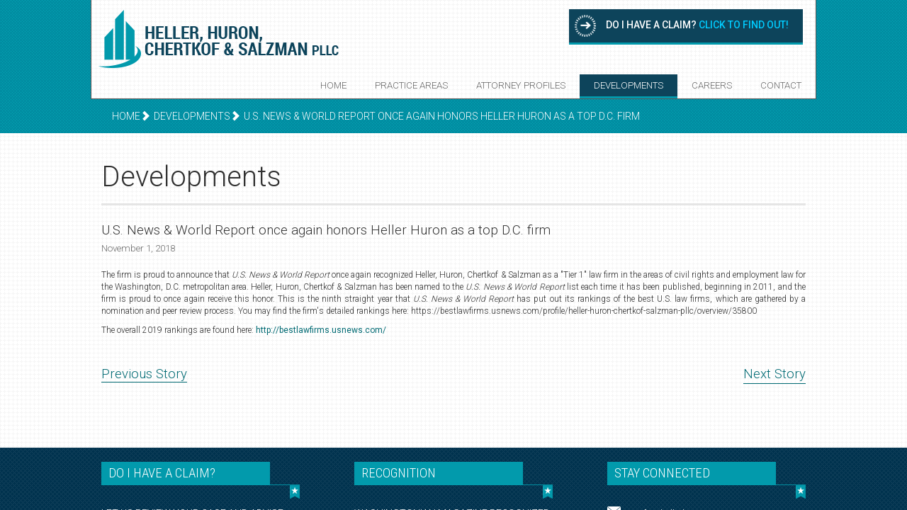

--- FILE ---
content_type: text/html; charset=UTF-8
request_url: https://www.hellerhuron.com/us-news--world-report-once-again-honors-heller-huron-as-a-top-dc-firm
body_size: 2881
content:
        <!DOCTYPE html>
<html lang="en">
    <head>
        <meta charset="utf-8">
        <meta http-equiv="X-UA-Compatible" content="IE=edge">
        <meta name="apple-mobile-web-app-capable" content="yes">
        <meta name="viewport" content="width=device-width" />
        <meta name="format-detection" content="telephone=no" />
        <meta name="description" content="">
        <meta name="author" content="">
        <link rel="shortcut icon" href="/assets/ico/favicon.png">

        <title>Heller, Huron, Chertkof &amp; Salzman PLLC</title>

        <link href="/style/developments.css" rel="stylesheet"><!-- Bootstrap core CSS -->
<link href="/bower_components/bootstrap/dist/css/bootstrap.css" rel="stylesheet">
<link href="/bower_components/bxslider-4/jquery.bxslider.css" rel="stylesheet">
<link href="/bower_components/Snap.js/snap.css" rel="stylesheet">
<link href="/style/main.css" rel="stylesheet">


<!-- HTML5 shim and Respond.js IE8 support of HTML5 elements and media queries -->
<!--[if lt IE 9]>
<script src="https://oss.maxcdn.com/libs/html5shiv/3.7.0/html5shiv.js"></script>
<script src="https://oss.maxcdn.com/libs/respond.js/1.3.0/respond.min.js"></script>
<![endif]-->
    </head>

    <body>

        <div class="snap-drawers">
            <div class="snap-drawer snap-drawer-left">
                <ul>
                    <li id="home">
                        <a href="/index.php">
                            Home
                        </a>
                    </li>
                    <li id="practice">
                        <a href="/practice.php">
                            Practice Areas
                        </a>
                    </li>
                    <li id="profiles">
                        <a href="/profiles.php">
                            Attorney Profiles
                        </a>
                    </li>
                    <li id="developments">
                        <a href="/developments.php">
                            Developments
                        </a>
                    </li>
                    <li id="careers">
                        <a href="/careers.php">
                            Careers
                        </a>
                    </li>
                    <li id="contact">
                        <a href="/contact.php">
                            Contact
                        </a>
                    </li>
                </ul>
            </div>
        </div>

        <!-- start of allcontent -->
        <div id="allcontent" class="snap-content scrollable">
            <!-- start of allcontent -->

            <div class="banner">
                <div class="container">
                    <div class="row">
                        <div class="header">
                            <ul class="nav">
                                <li><a  href="/index.php">Home</a></li>
                                <li><a  href="/practice.php">Practice Areas</a></li>
                                <li><a  href="/profiles.php">Attorney Profiles</a></li>
                                <li><a class="active" href="/developments.php">Developments</a></li>
                                <li><a  href="/careers.php">Careers</a></li>
                                <li><a  href="/contact.php">Contact</a></li>
                            </ul>
                            <a href="#" id="mobilemenu"></a><a href="/index.php" class="headerlink"><h1 class="logo" style="display: block;"><span class="sr-only">Heller, Huron, Chertkof, &amp; Salzman PLLC</span></h1>
                            </a>
                        </div>
                    </div>

                                        <div class="breadcrumbs col-xs-12">
                        <ul>
                            <li><a href="/index.php">Home<span class="glyphicon glyphicon-chevron-right"></span></a></li>
                            <li><a href="/developments.php">Developments<span class="glyphicon glyphicon-chevron-right"></span></a></li><li>U.S. News &amp; World Report once again honors Heller Huron as a top D.C. firm</li>                        </ul>
                    </div>
                    
                                                            <div class="clearfix hidden-md hidden-lg"></div><div class="container claimcontainer"><a href="/claim.php" class="claim">Do I have a claim? <span style="color:#0CF">Click to find out!</span></a></div>
                                    </div>
                <div class="clearfix hidden-md hidden-lg"></div>
            </div>
        <div class="container">
            <div class="row content">
                <h2 class="col-xs-12">Developments</h2>
                <article class="clearfix" style="border: none;">
                    <div class="col-xs-12">
                        <h4>U.S. News &amp; World Report once again honors Heller Huron as a top D.C. firm</h4>
                        <span class="meta">November 1, 2018</span>
                        <!-- span class="tagline">This is the tagline thing</span -->
                                                <p>The firm is proud to announce that <em>U.S. News &amp; World Report</em> once again recognized Heller, Huron, Chertkof &amp; Salzman as a &quot;Tier 1&quot; law firm in the areas of civil rights and employment law for the Washington, D.C. metropolitan area. Heller, Huron, Chertkof &amp; Salzman has been named to the <em>U.S. News &amp; World Report</em> list each time it has been published, beginning in 2011, and the firm is proud to once again receive this honor. This is the ninth straight year that <em>U.S. News &amp; World Report</em> has put out its rankings of the best U.S. law firms, which are gathered by a nomination and peer review process.&nbsp;You may find the firm&#39;s detailed rankings here: https://bestlawfirms.usnews.com/profile/heller-huron-chertkof-salzman-pllc/overview/35800</p>

<p>The overall 2019 rankings are found here: <a href="http://bestlawfirms.usnews.com/">http://bestlawfirms.usnews.com/</a></p>                    </div>
                </article>
                
                <!-- previous story -->
                                <a href="http://hhcs.axis80.com/washingtonian-magazine-highlights-heller-huron-in-its-list-of-top-lawyers-2018" class="prevstory">Previous Story</a>
                
                <!-- next story -->
                                <a href="http://hhcs.axis80.com/client-reaches-settlement-with-us-department-of-veterans-affairs" class="nextstory">Next Story</a>
                            </div>
        </div>

        <div class="clearfix"></div>

        <div class="footer">
    <div class="container">
        <div class="col-xs-12 col-sm-4 footerclaim">
            <div style="width: 90%">
                <h4><span>Do I Have A Claim?</span></h4>
                <p>Let us review your case and advise you of your options.</p>
                <a href="/claim.php">Find out More</a>
            </div>
        </div>
        <div class="col-xs-12 col-sm-4 recognition">
            <div style="width: 90%; margin: auto;">
                <h4><span>Recognition</span></h4>
                <ul class="bxslider">
                    <li>
                        Washingtonian Magazine recognized our partners as &quot;Top Lawyers&quot;.
                    </li>
                    <li>
                        Doug Huron named 2004 Lawyer of the Year by DC law association.
                    </li>
                    <li>
                        Our partners selected for &quot;America's Best Lawyers&quot; and &quot;D.C. Super Lawyers&quot;.
                    </li>
                    <li>
                        Stephen Chertkof listed in D.C. edition of &quot;Superlawyers&quot;
                    </li>
                    <li>
                        Partner Richard Salzman honored in SmartCEO magazine.
                    </li>
                </ul>
                <div class="slider-control">
                    <a data-slide-index="0" class="slider-btn active" href=""></a>
                    <a data-slide-index="1" class="slider-btn" href=""></a>
                    <a data-slide-index="2" class="slider-btn" href=""></a>
                    <a data-slide-index="3" class="slider-btn" href=""></a>
                    <a data-slide-index="4" class="slider-btn" href=""></a>
                </div>
            </div>
        </div>
        <div class="col-xs-12 col-sm-4 connect">
            <div>
                <h4><span>Stay Connected</span></h4>
                <a class="email" href="mailto:info@hellerhuron.com">info@hellerhuron.com</a>
                <a class="phone" href="tel:+12022938090">(202) 293-8090</a>
                <a class="fax">(202) 293-7110</a>
            </div>
        </div>
    </div>
    <div class="copyright col-xs-12">
        Copyright © Heller, Huron, Chertkof &amp; Salzman PLLC | <a href="/privacy.php">Privacy policy</a>
    </div>
    <div class="clearfix"></div>
</div>

<!-- end of allcontent -->
</div>
<!-- end of allcontent -->

<!-- Bootstrap core JavaScript
================================================== -->
<!-- Placed at the end of the document so the pages load faster -->
<script src="/bower_components/jquery/jquery.min.js"></script>
<script src="/bower_components/bootstrap/dist/js/bootstrap.min.js"></script>
<script src="/bower_components/bxslider-4/jquery.bxslider.min.js"></script>
<script src="/bower_components/Snap.js/snap.min.js"></script>
<script>
    $( document ).ready(function() {
        /*
        $('.content ul li h3').click(function(){
            $(this).parent().parent().parent().find('.active').toggleClass('active').find('.glyphicon').toggleClass('glyphicon-plus glyphicon-minus');
            $(this).toggleClass('active');
            $(this).find('.glyphicon').toggleClass('glyphicon-plus glyphicon-minus');
        })
        */

        $('.bxslider').bxSlider({
            mode: 'fade',
            pagerCustom: '.slider-control',
            controls: false,
            auto: true,
            infiniteLoop: true
        })

        var snapper = new Snap({
            element: document.getElementById('allcontent'),
            disable: 'right',
            touchToDrag: false
        })


        var myToggleButton = document.getElementById('mobilemenu')
        myToggleButton.addEventListener('click', function(){
            if( snapper.state().state=="left" ){
                snapper.close();
            } else {
                snapper.open('left');
            }
        });
    })
</script>
    </body>
</html>



--- FILE ---
content_type: text/css
request_url: https://www.hellerhuron.com/style/developments.css
body_size: 697
content:
h3.feature {
    background-image: none;
    background-color: #006972;
    text-transform: uppercase;
    padding: 15px;
    color: #fff;
    font-size: 12pt;
    width: 100%;
    margin: 0 0 20px 0;
}

article {
    margin-bottom: 20px;
    padding-bottom: 10px;
    border-bottom: 1px solid #d5d5d5;
}

article img {
    float: left;
    padding-left: 0 !important;
}

article > div {
    padding-left: 0 !important;
    padding-right: 0 !important;
}

article p {
    color: #303030;
    text-align: justify;
    font-size: 9pt;
}

a.readmore {
    margin-top: 10px;
    margin-bottom: 0;
    color: white;
    text-decoration: none;
    padding: 15px;
    display: block;
    background: #176B72;
    background-image: url('/images/bullet.png');
    background-repeat: no-repeat;
    background-position: 15px center;
    text-indent: 15px;
    font-weight: 700;
    font-size: 10pt;
}

a.readmore:hover, a.readmore:active {
    background-color: #2AAAB4;
    color: white;
}

a.readmore:visited {
    color: white;
}

article h4 {
    text-transform: none !important;
    font-family: 'Roboto';
    font-weight: 300;
    font-size: 14pt !important;
    color: #303030;
    margin-bottom: 5px;
    margin-top: 0;
}

article h4 a {
    color: #006a73;
    text-decoration: none;
}

article h4 a:hover {
    color: #006a73;
    text-decoration: underline;
}

article .meta {
    font-size: 10pt;
    font-family: 'Roboto';
    font-weight: 300;
    display: block;
    padding-bottom: 20px;
}

article .tagline {
    font-size: 14pt;
    display: block;
    margin-bottom: 20px;
}

.prevstory, .nextstory {
    text-decoration: none;
    font-size: 14pt;
    border-bottom: 1px solid #006a73;
    color: #006a73;
}

.nextstory {
    float: right;
}

.prevstory:hover, .nextstory:hover {
    text-decoration: none;
}

.prevstory-disabled, .nextstory-disabled {
    border-bottom: 1px solid #aaa;
    color: #aaa;
}

.pagination a {
    color: black;
    display: block;
    height: 42px;
    width: 42px;
    line-height: 42px;
    float: left;
    background: #d1d1d1;
    text-align: center;
    margin-right: 10px;
}

.pagination a:hover {
    text-decoration: none;
}

.pagination a.active {
    color: white;
    background: #006a73;
}

.mainphoto {
    margin: 0 0 40px 40px;
    float: right;
}

--- FILE ---
content_type: text/css
request_url: https://www.hellerhuron.com/style/main.css
body_size: 3243
content:
@import url(https://fonts.googleapis.com/css?family=Roboto:300,400,500,700|Open+Sans:400,300,700|Roboto+Condensed:400,300,700);
/* Space out content a bit */
body {
    color: white;
    background-color: white;
    overflow: hidden;
    overflow-y: auto;
}

#allcontent {
    background: url('/images/bg.png');
}

a, a:hover, a:visited, a:link, a:active {
    text-decoration: none;
}

.nohover:hover {
    cursor: initial;
}

p > a {
    color: #006a73;
    font-weight: 400;
}

p {
    /* color: #6d6d6d;  original color, was too light for Janelle */
    color: #333;
}

h1 {
    margin-left: 10px;
    margin-top: 0;
    margin-bottom: 26px;
    height: 113px;
    background: url('/images/logo.png');
    background-repeat: no-repeat;
    background-position: left 14px;
}

h2 {
    font-family: 'Roboto';
    font-weight: 300;
    font-size: 30pt;
    color: #303030;
    padding-bottom: 15px;
    margin-top: 40px;
    margin-bottom: 25px;
    border-bottom: 3px solid #e5e5e5;
    padding-left: 0 !important;
}

h3 {
    color: #006a73;
    text-transform: none;
    font-family: 'Roboto';
    font-weight: 300;
    font-size: 14pt;
    margin: 0;
}

.banner {
    background: url('/images/inner_bg.png');
    height: auto;
    position: static;
}

.container {
    font-family: 'Roboto';
    font-weight: 300;
}

.content {
    padding: 0 15px;
    color: #6d6d6d;
    text-align: justify;
}

.no-horizontal-padding {
    padding-left: 0 !important;
    padding-right: 0 !important;
}

/* Everything but the jumbotron gets side spacing for mobile first views */
.header
{
    padding-left: 15px;
    padding-right: 15px;
}

/* Custom page header */
.header {
    margin: 0;
    position: relative;
    background: url('/images/bg.png');
    border: thin solid #555;
    border-top: none;
}


.header ul.nav {
    position: absolute;
    right: 0;
    bottom: 0;
}

.header li {
    font-size: 10pt;
    text-align: center;
    float: left;
}

.claimcontainer {
    position: absolute;
    top: 0;
}

.claim:hover {
    text-decoration: underline;
    color: inherit;
}

.claim:visited {
    color: inherit;
}

.claim {
    font-family: 'Roboto';
    font-weight: 500;
    color: white;
    position: absolute;
    text-align: right;
    height: 50px;
    line-height: 45px;
    margin: 0;
    padding: 0 20px 0 0;
    width: 330px;
    top: 13px;
    right: 34px;
    text-transform: uppercase;
    background: url('/images/arrow-with-circle.png') #0d445b;
    background-size: 30px;
    background-repeat: no-repeat;
    background-position: 8px center;
    border-bottom: 3px solid #029aac;
}

.nav > li > a {
    border-bottom: 3px solid transparent;
    color: #666;
    text-transform: uppercase;
    padding: 6px 20px;
}

.nav > li > a:hover , .nav > li > a.active {
    background-color: #0d445b !important;
    border-bottom: 3px solid #029aac;
    color: white;
}

.breadcrumbs ul {
    width: 100%;
    color: black;
    list-style: none;
    text-transform: uppercase;
    margin: 0;
    padding: 0;
    height: 48px;
    line-height: 48px;
}

.breadcrumbs ul li {
    float: left;
    margin-right: 5px;
    color: white;
}

.breadcrumbs ul li a {
    color: white;
}

.footer {
    margin: 90px 0px 0px 0px;
    background: url('/images/box-bg-dark.png');
    text-transform: uppercase;
    width: 100%;
}

.footer > .container {
    margin: auto;
    padding: 0;
}

.footer .container > div {
    margin-top: 10px;
    margin-bottom: 20px;
}

.footer > .container > div > div {
    background-image: url('/images/tassel.png');
    background-repeat: no-repeat;
    background-position: 100% 33px;
}

.footer p {
    color: white;
}

.footer h4 {
    border-bottom: thin solid #028fa2;
    font-family: 'Roboto Condensed';
    font-size: 14pt;
    font-weight: 300;
    height: 33px;
    line-height: 33px;
    margin-bottom: 30px;
}

.footer h4 span {
    display: block;
    background: #029aac;
    padding: 0px 10px;
    width: 85%;
}

.footer .footerclaim a {
    color: white;
    text-decoration: none;
    display: block;
    background: #029AAC;
    border-bottom: 3px solid #006A73;
    float: left;
    padding: 5px 10px;
}

.bxslider {
    padding: 0;
    width: 100% !important;
}

.bx-wrapper {
    margin: 0 0 10px 0 !important;
    width: 100% !important;
}

.bx-viewport {
    background: none !important;
    border: none !important;
    box-shadow: none !important;
    left: 0 !important;
    width: 100% !important;
}

.bx-clone {
    display: none;
    width: 100% !important;
}

a.slider-btn {
    display: block;
    width: 8px;
    height: 8px;
    background-color: #029AAC;
    float: left;
    margin-right: 5px;
}

a.slider-btn.active {
    background-color: #006A73;
}

.connect {
    text-transform: none;
    font-size: 10pt;
}

.connect > div {
    margin-left: auto;
    float: none;
    width: 90%;
}

.connect div a {
    display: block;
    padding-left: 40px;
    color: #fff;
    font-family: 'Roboto';
    font-weight: 300;
}

.connect .email {
    background: url('/images/email.png');
    background-repeat: no-repeat;
    margin-bottom: 10px;
}
.connect .phone {
    background: url('/images/phone.png');
    background-repeat: no-repeat;
    margin-bottom: 10px;
}

.connect .fax {
    background: url('/images/fax.png');
    display: block;
    background-repeat: no-repeat;
    margin-bottom: 30px;
}

.copyright {
    text-align: center;
    background: #029aac;
    font-size: 8pt;
    padding: 20px;
}

.copyright a {
    color: white;
    text-decoration: none;
}

/* Customize container */
@media (min-width: 768px) {
    .container {
        max-width: 1024px;
    }
    .jumbotron {
        margin-left: -15px;
    }
}
.container-narrow > hr {
    margin: 30px 0;
}

h4 {
    text-transform: uppercase;
    font-size: 10pt;
    line-height: 16pt;
}

.developments {
    background: url('/images/box-bg-dark.png');
    text-align: left;
}

.developments h3 {
    margin-bottom: 0;
}

.developments .article {
    margin-bottom: 15px;
    font-size: 11pt;
}

.developments h4 {
    padding: 0;
    margin: 0;
}

.developments img {
    width: 100%;
    margin-bottom: 20px;
}

.meet {
    background-color: #00324e;
}

.meet h3 {
    margin-bottom: 20px;
}

.meet .attorney, .developments h4 a {
    color: white;
    display: block;
    text-align: left;
    border-bottom: 1px solid white;
    width: 100%;
    text-decoration: none;
    text-transform: uppercase;
    font-weight: bold;
    padding-bottom: 3px;
    margin-bottom: 5px;
}

.meet .attorney:hover , .developments h4 a:hover{
    color: #0CF;
    border-bottom: 1px solid #0CF;
    text-decoration: none;
}

.meet p {
    font-size: 11pt;
    text-align: justify;
    margin-bottom: 30px;
    min-height: 188px;
}

.meet a.links, .developments a.links {
    color: #FFF;
    display: block;
    height: 44px;
    line-height: 44px;
    background-color: #029aac;
    background-image: url('/images/bullet.png');
    background-repeat: no-repeat;
    background-position: 15px center;
    text-indent: 15px;
    font-weight: bold;
}


/* Responsive: Portrait tablets and up */
@media screen and (min-width: 768px) {
    /* Remove the padding we set earlier */
    .header,
    .marketing,
    .footer {
        padding-left: 0;
        padding-right: 0;
    }

    .lower .row {
        min-height: 745px;
    }

    .lower .row > div, .developments {
      min-height: 825px;
    }

    .meet {
      min-height: 595px;
    }
}

@media screen and (min-width: 992px) {
    .meet,.developments {
        position: relative;
    }

    .meet .links, .developments .links {
        position: absolute;
        bottom: 0;
    }

}

@media screen and (max-width: 479px) {
    .container > div {
        padding: 0;
        margin: 0;
    }
    .header h1 {
        background-size: 80% !important;
    }
    .jumbotron {
        margin-left: 0;
        width: 100% !important;
        max-width: 100%;
    }
    .claimcontainer {
        clear: both;
    }
    .claimcontainer a {
        margin: 0;
        text-indent: none;
        text-align: center;
        font-size: 10pt;
        background-image: none !important;
    }
    .footer {
        margin: 0 !important;
    }
}

@media screen and (max-width: 767px){
    .content > .row {
        margin-top: 40px;
    }
    .banner .container {
        padding: 0;
    }
    .header {
        background: #00435B;
        height: 120px;
        width: 100%;
        padding: 0;
        display: table;
        border: none;
    }
    .header h1 {
        background: none;
    }
    .headerlink {
        display: table-cell;
        vertical-align: middle;
        height: 100%;
        background-image: url('/images/logo_white.png');
        background-position: center;
        background-repeat: no-repeat;
        background-size: 70% auto;
    }

    #mobilemenu {
        display: table-cell;
        height: 100%;
        width: 20%;
        background: url('/images/menu_button.png');
        background-repeat: no-repeat;
        background-position: center;
    }

    .claimcontainer {
        position: relative;
        margin: 20px 0 0 0 !important;
        padding: 0;
    }

    .claim {
        margin-top: 30px;
        font-family: 'Roboto';
        font-weight: 300;
        width: 100%;
        height: 80px;
        line-height: 80px;
        display: block;
        position: static;
        font-size: 14pt;
        text-align: center;
        text-indent: 32px;
        border: none;
        background-position: 34px;
        background-color: #009DAD;
    }

    .nav, .breadcrumbs {
        display: none;
    }

    .mission h3, .meet h3, .developments h3 {
        text-align: center;
    }

    .banner {
        background-image: none;
    }

    .jumbotron h2 {
        font-size: 21pt;
    }
    .jumbotron .lead {
        background-size: auto 70%;
        font-size: 8pt;
        padding: 10px 10px 10px 55px;
        height: auto;
    }
    .mission .links a, .developments a.links, .meet a.links {
        text-align: center;
        background-image: none;
        font-size: 12pt;
        height: auto;
        padding: 10px 0 10px 0;
        text-indent: 0;
    }
    .mission {
        padding-bottom: 15px;
    }
    .mission .text {
        padding: 0;
    }
    .mission .text p {
        font-size: 11pt;
    }
    .developments {
        padding-bottom: 20px;
    }
    .developments .article {
        display: block;
        margin: auto;
        float: none;
        margin-top: 20px;
        margin-bottom: 40px;
        font-size: 12pt;
    }
    .developments .article h4 {
        font-size: 14pt;
    }
    .meet > div {
        display: block;
        margin: auto;
        float: none;
        font-size: 12pt;
    }

    .meet > div p {
        font-size: 11pt;
    }

    .footerclaim, .connect {
        display: none;
    }

    .footer {
        background-image: none;
        margin: 0 -15px;
    }

    .footer .row {
        margin: 0 -30px;
    }

    .recognition {
        padding: 0;
        margin-left: auto;
        margin-right: auto;
    }

    .recognition h4{
        display: none;
    }
    .recognition > div {
        width: 100% !important;
        font-size: 18pt;
        text-align: center;
    }
    .recognition .bx-wrapper {
        width: 100%;
        padding: 10px;
        background: #009DAD;
    }
    .slider-btn {
        width: 10px !important;
        height: 10px !important;
        margin-right: 6px !important;
    }
    .slider-control {
        width: 90px;
        margin: auto;
    }
    .footer {
        margin: 0;
    }
    .copyright {
        margin-top: 20px;
        width: 100%;
        text-align: center;
        background: #00324E;
    }
    .content {
        margin: 0;
    }
    .lower .row > div{
        padding: 0;
    }
    .row {
        padding: 0;
        margin: 0;
    }
}

@media screen and (max-width: 991px){
    .header {
        height: 140px;
    }
    .meet a.links, .developments a.links {
        position: relative;
        margin-bottom: 10px;
        border-right: none !important;
    }

    .lower .row {
        height: auto;
    }

    .meet, .developments {
        height: auto;
        margin-bottom: 20px;
    }

    .meet p {
        min-height: 100px;
    }

}


/* reset bootstrap styles on some stuff */
.panel {
    border: none !important;
    background: none !important;
    box-shadow: none !important;
}

/* for Snap.js */
.scrollable{
    overflow: auto;
    -webkit-transition-property: top, bottom;
    transition-property: top, bottom;
    -webkit-transition-duration: .2s, .2s;
    transition-duration: .2s, .2s;
    -webkit-transition-timing-function: linear, linear;
    transition-timing-function: linear, linear;
    -webkit-overflow-scrolling: touch;
}

.snap-drawer {
    background: url('/images/menu.jpg');
    width: 100%;
}

.snap-drawer ul {
    margin: 0;
    padding: 0;
}

.snap-drawer ul li a {
    display: block;
    list-style: none;
    padding-left: 40px;
    text-indent: 35px;
    line-height: 55px;
    text-transform: uppercase;
    background-image: url('/images/menu-icons.png?v=20150205');
    background-repeat: no-repeat;
    border-bottom: 1px solid #152e42;
    border-top: 1px solid #2b4355;
    color: white;
    font-weight: 400;
    font-family: 'Roboto';
}

.snap-drawer ul li a:hover, .snap-drawer ul li a:active {
    background-image: url('/images/menu-icons-active.png?v=20150205');
    background-repeat: no-repeat;
    color: #00e4ff;
}

.snap-drawer ul li a {
    color: inherit;
}

.snap-drawer ul li#home a{
    background-position: 50px 20px;
    border-top: none;
}

.snap-drawer ul li#practice a{
    background-position: 50px -36px;
}

.snap-drawer ul li#profiles a{
    background-position: 50px -266px;
}

.snap-drawer ul li#developments a{
    background-position: 50px -151px;
}

.snap-drawer ul li#careers a{
    background-position: 50px -93px;
}

.snap-drawer ul li#contact a{
    background-position: 50px -208px;
}

.download-claim-form {
    text-align: center;
    margin: 15px 0 20px 0;
}


.download-claim-form a {
    display: block;
}
.download-claim-form-label { margin-bottom: 6px ; }

a.download-claim-form-textlink,
a.download-claim-form-textlink:visited {
    margin-top: 6px;
    color: #444;
    font-weight: bold;
    font-size: 12pt;
}

a.download-claim-form-textlink:hover {
    color: #666;
}

.formfield-error {
    color: #c00;
    font-weight: bold;
    padding-left: 12px;
    padding-top: 4px;
}
